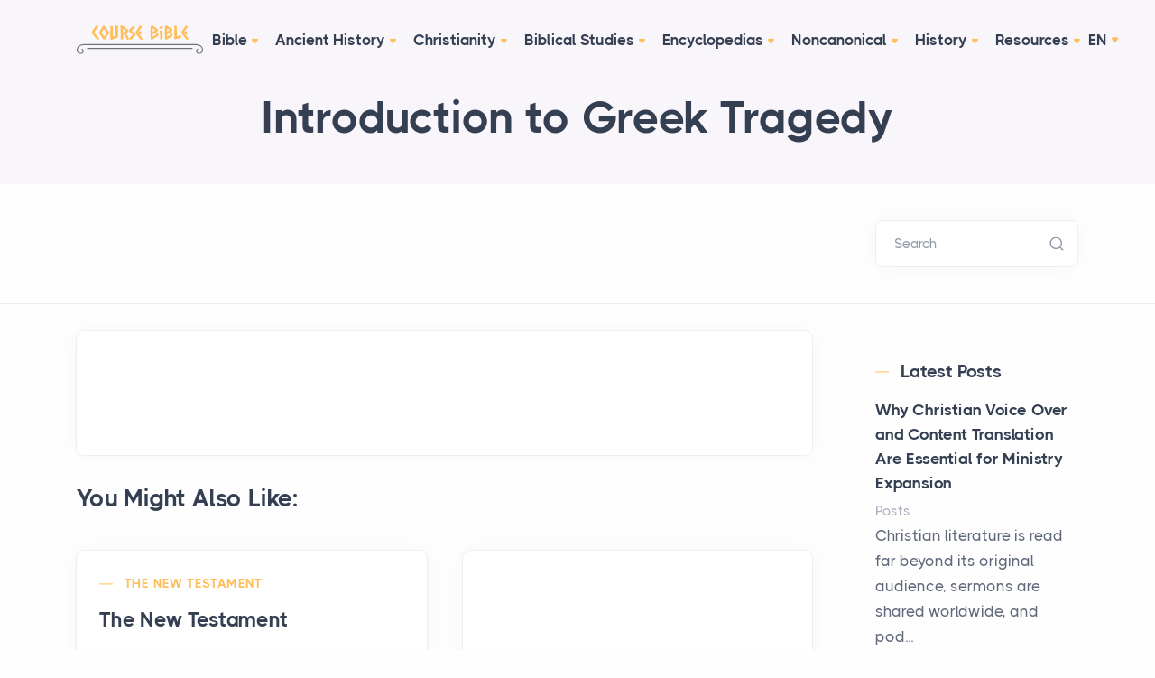

--- FILE ---
content_type: text/html; charset=utf-8
request_url: https://www.google.com/recaptcha/api2/aframe
body_size: 268
content:
<!DOCTYPE HTML><html><head><meta http-equiv="content-type" content="text/html; charset=UTF-8"></head><body><script nonce="qpmZJk6RH_DepManhe9z0w">/** Anti-fraud and anti-abuse applications only. See google.com/recaptcha */ try{var clients={'sodar':'https://pagead2.googlesyndication.com/pagead/sodar?'};window.addEventListener("message",function(a){try{if(a.source===window.parent){var b=JSON.parse(a.data);var c=clients[b['id']];if(c){var d=document.createElement('img');d.src=c+b['params']+'&rc='+(localStorage.getItem("rc::a")?sessionStorage.getItem("rc::b"):"");window.document.body.appendChild(d);sessionStorage.setItem("rc::e",parseInt(sessionStorage.getItem("rc::e")||0)+1);localStorage.setItem("rc::h",'1769258986479');}}}catch(b){}});window.parent.postMessage("_grecaptcha_ready", "*");}catch(b){}</script></body></html>